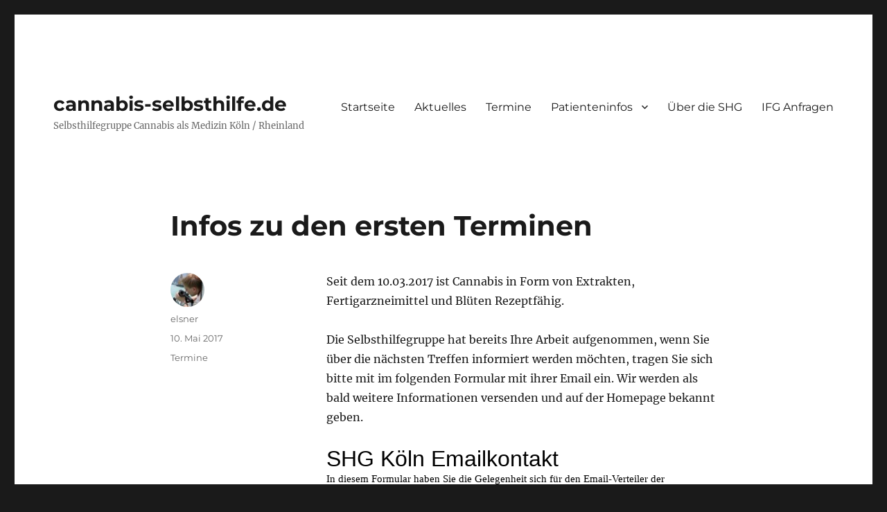

--- FILE ---
content_type: text/html; charset=UTF-8
request_url: https://www.cannabis-selbsthilfe.de/2017/05/10/infos-zu-den-ersten-terminen/
body_size: 7903
content:
<!DOCTYPE html>
<html dir="ltr" lang="de" prefix="og: https://ogp.me/ns#" class="no-js">
<head>
	<meta charset="UTF-8">
	<meta name="viewport" content="width=device-width, initial-scale=1">
	<link rel="profile" href="https://gmpg.org/xfn/11">
		<link rel="pingback" href="https://www.cannabis-selbsthilfe.de/xmlrpc.php">
		<script>(function(html){html.className = html.className.replace(/\bno-js\b/,'js')})(document.documentElement);</script>
<title>Infos zu den ersten Terminen - cannabis-selbsthilfe.de</title>

		<!-- All in One SEO 4.8.3.2 - aioseo.com -->
	<meta name="description" content="Seit dem 10.03.2017 ist Cannabis in Form von Extrakten, Fertigarzneimittel und Blüten Rezeptfähig. Die Selbsthilfegruppe hat bereits Ihre Arbeit aufgenommen, wenn Sie über die nächsten Treffen informiert werden möchten, tragen Sie sich bitte mit im folgenden Formular mit ihrer Email ein. Wir werden als bald weitere Informationen versenden und auf der Homepage bekannt geben. Wird" />
	<meta name="robots" content="max-image-preview:large" />
	<meta name="author" content="elsner"/>
	<link rel="canonical" href="https://www.cannabis-selbsthilfe.de/2017/05/10/infos-zu-den-ersten-terminen/" />
	<meta name="generator" content="All in One SEO (AIOSEO) 4.8.3.2" />
		<meta property="og:locale" content="de_DE" />
		<meta property="og:site_name" content="cannabis-selbsthilfe.de - Selbsthilfegruppe Cannabis als Medizin Köln / Rheinland" />
		<meta property="og:type" content="article" />
		<meta property="og:title" content="Infos zu den ersten Terminen - cannabis-selbsthilfe.de" />
		<meta property="og:description" content="Seit dem 10.03.2017 ist Cannabis in Form von Extrakten, Fertigarzneimittel und Blüten Rezeptfähig. Die Selbsthilfegruppe hat bereits Ihre Arbeit aufgenommen, wenn Sie über die nächsten Treffen informiert werden möchten, tragen Sie sich bitte mit im folgenden Formular mit ihrer Email ein. Wir werden als bald weitere Informationen versenden und auf der Homepage bekannt geben. Wird" />
		<meta property="og:url" content="https://www.cannabis-selbsthilfe.de/2017/05/10/infos-zu-den-ersten-terminen/" />
		<meta property="article:published_time" content="2017-05-09T22:40:46+00:00" />
		<meta property="article:modified_time" content="2017-05-09T22:41:00+00:00" />
		<meta name="twitter:card" content="summary_large_image" />
		<meta name="twitter:title" content="Infos zu den ersten Terminen - cannabis-selbsthilfe.de" />
		<meta name="twitter:description" content="Seit dem 10.03.2017 ist Cannabis in Form von Extrakten, Fertigarzneimittel und Blüten Rezeptfähig. Die Selbsthilfegruppe hat bereits Ihre Arbeit aufgenommen, wenn Sie über die nächsten Treffen informiert werden möchten, tragen Sie sich bitte mit im folgenden Formular mit ihrer Email ein. Wir werden als bald weitere Informationen versenden und auf der Homepage bekannt geben. Wird" />
		<script type="application/ld+json" class="aioseo-schema">
			{"@context":"https:\/\/schema.org","@graph":[{"@type":"BlogPosting","@id":"https:\/\/www.cannabis-selbsthilfe.de\/2017\/05\/10\/infos-zu-den-ersten-terminen\/#blogposting","name":"Infos zu den ersten Terminen - cannabis-selbsthilfe.de","headline":"Infos zu den ersten Terminen","author":{"@id":"https:\/\/www.cannabis-selbsthilfe.de\/author\/elsner\/#author"},"publisher":{"@id":"https:\/\/www.cannabis-selbsthilfe.de\/#organization"},"datePublished":"2017-05-10T00:40:46+02:00","dateModified":"2017-05-10T00:41:00+02:00","inLanguage":"de-DE","mainEntityOfPage":{"@id":"https:\/\/www.cannabis-selbsthilfe.de\/2017\/05\/10\/infos-zu-den-ersten-terminen\/#webpage"},"isPartOf":{"@id":"https:\/\/www.cannabis-selbsthilfe.de\/2017\/05\/10\/infos-zu-den-ersten-terminen\/#webpage"},"articleSection":"Termine"},{"@type":"BreadcrumbList","@id":"https:\/\/www.cannabis-selbsthilfe.de\/2017\/05\/10\/infos-zu-den-ersten-terminen\/#breadcrumblist","itemListElement":[{"@type":"ListItem","@id":"https:\/\/www.cannabis-selbsthilfe.de#listItem","position":1,"name":"Home","item":"https:\/\/www.cannabis-selbsthilfe.de","nextItem":{"@type":"ListItem","@id":"https:\/\/www.cannabis-selbsthilfe.de\/category\/termine\/#listItem","name":"Termine"}},{"@type":"ListItem","@id":"https:\/\/www.cannabis-selbsthilfe.de\/category\/termine\/#listItem","position":2,"name":"Termine","item":"https:\/\/www.cannabis-selbsthilfe.de\/category\/termine\/","nextItem":{"@type":"ListItem","@id":"https:\/\/www.cannabis-selbsthilfe.de\/2017\/05\/10\/infos-zu-den-ersten-terminen\/#listItem","name":"Infos zu den ersten Terminen"},"previousItem":{"@type":"ListItem","@id":"https:\/\/www.cannabis-selbsthilfe.de#listItem","name":"Home"}},{"@type":"ListItem","@id":"https:\/\/www.cannabis-selbsthilfe.de\/2017\/05\/10\/infos-zu-den-ersten-terminen\/#listItem","position":3,"name":"Infos zu den ersten Terminen","previousItem":{"@type":"ListItem","@id":"https:\/\/www.cannabis-selbsthilfe.de\/category\/termine\/#listItem","name":"Termine"}}]},{"@type":"Organization","@id":"https:\/\/www.cannabis-selbsthilfe.de\/#organization","name":"cannabis-selbsthilfe.de","description":"Selbsthilfegruppe Cannabis als Medizin K\u00f6ln \/ Rheinland","url":"https:\/\/www.cannabis-selbsthilfe.de\/"},{"@type":"Person","@id":"https:\/\/www.cannabis-selbsthilfe.de\/author\/elsner\/#author","url":"https:\/\/www.cannabis-selbsthilfe.de\/author\/elsner\/","name":"elsner","image":{"@type":"ImageObject","@id":"https:\/\/www.cannabis-selbsthilfe.de\/2017\/05\/10\/infos-zu-den-ersten-terminen\/#authorImage","url":"https:\/\/secure.gravatar.com\/avatar\/e64e3e5c2a263338c99990048d9e4390?s=96&d=mm&r=g","width":96,"height":96,"caption":"elsner"}},{"@type":"WebPage","@id":"https:\/\/www.cannabis-selbsthilfe.de\/2017\/05\/10\/infos-zu-den-ersten-terminen\/#webpage","url":"https:\/\/www.cannabis-selbsthilfe.de\/2017\/05\/10\/infos-zu-den-ersten-terminen\/","name":"Infos zu den ersten Terminen - cannabis-selbsthilfe.de","description":"Seit dem 10.03.2017 ist Cannabis in Form von Extrakten, Fertigarzneimittel und Bl\u00fcten Rezeptf\u00e4hig. Die Selbsthilfegruppe hat bereits Ihre Arbeit aufgenommen, wenn Sie \u00fcber die n\u00e4chsten Treffen informiert werden m\u00f6chten, tragen Sie sich bitte mit im folgenden Formular mit ihrer Email ein. Wir werden als bald weitere Informationen versenden und auf der Homepage bekannt geben. Wird","inLanguage":"de-DE","isPartOf":{"@id":"https:\/\/www.cannabis-selbsthilfe.de\/#website"},"breadcrumb":{"@id":"https:\/\/www.cannabis-selbsthilfe.de\/2017\/05\/10\/infos-zu-den-ersten-terminen\/#breadcrumblist"},"author":{"@id":"https:\/\/www.cannabis-selbsthilfe.de\/author\/elsner\/#author"},"creator":{"@id":"https:\/\/www.cannabis-selbsthilfe.de\/author\/elsner\/#author"},"datePublished":"2017-05-10T00:40:46+02:00","dateModified":"2017-05-10T00:41:00+02:00"},{"@type":"WebSite","@id":"https:\/\/www.cannabis-selbsthilfe.de\/#website","url":"https:\/\/www.cannabis-selbsthilfe.de\/","name":"cannabis-selbsthilfe.de","description":"Selbsthilfegruppe Cannabis als Medizin K\u00f6ln \/ Rheinland","inLanguage":"de-DE","publisher":{"@id":"https:\/\/www.cannabis-selbsthilfe.de\/#organization"}}]}
		</script>
		<!-- All in One SEO -->

<link rel="alternate" type="application/rss+xml" title="cannabis-selbsthilfe.de &raquo; Feed" href="https://www.cannabis-selbsthilfe.de/feed/" />
<link rel="alternate" type="application/rss+xml" title="cannabis-selbsthilfe.de &raquo; Kommentar-Feed" href="https://www.cannabis-selbsthilfe.de/comments/feed/" />
<link rel="alternate" type="application/rss+xml" title="cannabis-selbsthilfe.de &raquo; Infos zu den ersten Terminen Kommentar-Feed" href="https://www.cannabis-selbsthilfe.de/2017/05/10/infos-zu-den-ersten-terminen/feed/" />
<script>
window._wpemojiSettings = {"baseUrl":"https:\/\/s.w.org\/images\/core\/emoji\/15.0.3\/72x72\/","ext":".png","svgUrl":"https:\/\/s.w.org\/images\/core\/emoji\/15.0.3\/svg\/","svgExt":".svg","source":{"concatemoji":"https:\/\/www.cannabis-selbsthilfe.de\/wp-includes\/js\/wp-emoji-release.min.js?ver=6.5.5"}};
/*! This file is auto-generated */
!function(i,n){var o,s,e;function c(e){try{var t={supportTests:e,timestamp:(new Date).valueOf()};sessionStorage.setItem(o,JSON.stringify(t))}catch(e){}}function p(e,t,n){e.clearRect(0,0,e.canvas.width,e.canvas.height),e.fillText(t,0,0);var t=new Uint32Array(e.getImageData(0,0,e.canvas.width,e.canvas.height).data),r=(e.clearRect(0,0,e.canvas.width,e.canvas.height),e.fillText(n,0,0),new Uint32Array(e.getImageData(0,0,e.canvas.width,e.canvas.height).data));return t.every(function(e,t){return e===r[t]})}function u(e,t,n){switch(t){case"flag":return n(e,"\ud83c\udff3\ufe0f\u200d\u26a7\ufe0f","\ud83c\udff3\ufe0f\u200b\u26a7\ufe0f")?!1:!n(e,"\ud83c\uddfa\ud83c\uddf3","\ud83c\uddfa\u200b\ud83c\uddf3")&&!n(e,"\ud83c\udff4\udb40\udc67\udb40\udc62\udb40\udc65\udb40\udc6e\udb40\udc67\udb40\udc7f","\ud83c\udff4\u200b\udb40\udc67\u200b\udb40\udc62\u200b\udb40\udc65\u200b\udb40\udc6e\u200b\udb40\udc67\u200b\udb40\udc7f");case"emoji":return!n(e,"\ud83d\udc26\u200d\u2b1b","\ud83d\udc26\u200b\u2b1b")}return!1}function f(e,t,n){var r="undefined"!=typeof WorkerGlobalScope&&self instanceof WorkerGlobalScope?new OffscreenCanvas(300,150):i.createElement("canvas"),a=r.getContext("2d",{willReadFrequently:!0}),o=(a.textBaseline="top",a.font="600 32px Arial",{});return e.forEach(function(e){o[e]=t(a,e,n)}),o}function t(e){var t=i.createElement("script");t.src=e,t.defer=!0,i.head.appendChild(t)}"undefined"!=typeof Promise&&(o="wpEmojiSettingsSupports",s=["flag","emoji"],n.supports={everything:!0,everythingExceptFlag:!0},e=new Promise(function(e){i.addEventListener("DOMContentLoaded",e,{once:!0})}),new Promise(function(t){var n=function(){try{var e=JSON.parse(sessionStorage.getItem(o));if("object"==typeof e&&"number"==typeof e.timestamp&&(new Date).valueOf()<e.timestamp+604800&&"object"==typeof e.supportTests)return e.supportTests}catch(e){}return null}();if(!n){if("undefined"!=typeof Worker&&"undefined"!=typeof OffscreenCanvas&&"undefined"!=typeof URL&&URL.createObjectURL&&"undefined"!=typeof Blob)try{var e="postMessage("+f.toString()+"("+[JSON.stringify(s),u.toString(),p.toString()].join(",")+"));",r=new Blob([e],{type:"text/javascript"}),a=new Worker(URL.createObjectURL(r),{name:"wpTestEmojiSupports"});return void(a.onmessage=function(e){c(n=e.data),a.terminate(),t(n)})}catch(e){}c(n=f(s,u,p))}t(n)}).then(function(e){for(var t in e)n.supports[t]=e[t],n.supports.everything=n.supports.everything&&n.supports[t],"flag"!==t&&(n.supports.everythingExceptFlag=n.supports.everythingExceptFlag&&n.supports[t]);n.supports.everythingExceptFlag=n.supports.everythingExceptFlag&&!n.supports.flag,n.DOMReady=!1,n.readyCallback=function(){n.DOMReady=!0}}).then(function(){return e}).then(function(){var e;n.supports.everything||(n.readyCallback(),(e=n.source||{}).concatemoji?t(e.concatemoji):e.wpemoji&&e.twemoji&&(t(e.twemoji),t(e.wpemoji)))}))}((window,document),window._wpemojiSettings);
</script>
<style id='wp-emoji-styles-inline-css'>

	img.wp-smiley, img.emoji {
		display: inline !important;
		border: none !important;
		box-shadow: none !important;
		height: 1em !important;
		width: 1em !important;
		margin: 0 0.07em !important;
		vertical-align: -0.1em !important;
		background: none !important;
		padding: 0 !important;
	}
</style>
<link rel='stylesheet' id='wp-block-library-css' href='https://www.cannabis-selbsthilfe.de/wp-includes/css/dist/block-library/style.min.css?ver=6.5.5' media='all' />
<style id='wp-block-library-theme-inline-css'>
.wp-block-audio figcaption{color:#555;font-size:13px;text-align:center}.is-dark-theme .wp-block-audio figcaption{color:#ffffffa6}.wp-block-audio{margin:0 0 1em}.wp-block-code{border:1px solid #ccc;border-radius:4px;font-family:Menlo,Consolas,monaco,monospace;padding:.8em 1em}.wp-block-embed figcaption{color:#555;font-size:13px;text-align:center}.is-dark-theme .wp-block-embed figcaption{color:#ffffffa6}.wp-block-embed{margin:0 0 1em}.blocks-gallery-caption{color:#555;font-size:13px;text-align:center}.is-dark-theme .blocks-gallery-caption{color:#ffffffa6}.wp-block-image figcaption{color:#555;font-size:13px;text-align:center}.is-dark-theme .wp-block-image figcaption{color:#ffffffa6}.wp-block-image{margin:0 0 1em}.wp-block-pullquote{border-bottom:4px solid;border-top:4px solid;color:currentColor;margin-bottom:1.75em}.wp-block-pullquote cite,.wp-block-pullquote footer,.wp-block-pullquote__citation{color:currentColor;font-size:.8125em;font-style:normal;text-transform:uppercase}.wp-block-quote{border-left:.25em solid;margin:0 0 1.75em;padding-left:1em}.wp-block-quote cite,.wp-block-quote footer{color:currentColor;font-size:.8125em;font-style:normal;position:relative}.wp-block-quote.has-text-align-right{border-left:none;border-right:.25em solid;padding-left:0;padding-right:1em}.wp-block-quote.has-text-align-center{border:none;padding-left:0}.wp-block-quote.is-large,.wp-block-quote.is-style-large,.wp-block-quote.is-style-plain{border:none}.wp-block-search .wp-block-search__label{font-weight:700}.wp-block-search__button{border:1px solid #ccc;padding:.375em .625em}:where(.wp-block-group.has-background){padding:1.25em 2.375em}.wp-block-separator.has-css-opacity{opacity:.4}.wp-block-separator{border:none;border-bottom:2px solid;margin-left:auto;margin-right:auto}.wp-block-separator.has-alpha-channel-opacity{opacity:1}.wp-block-separator:not(.is-style-wide):not(.is-style-dots){width:100px}.wp-block-separator.has-background:not(.is-style-dots){border-bottom:none;height:1px}.wp-block-separator.has-background:not(.is-style-wide):not(.is-style-dots){height:2px}.wp-block-table{margin:0 0 1em}.wp-block-table td,.wp-block-table th{word-break:normal}.wp-block-table figcaption{color:#555;font-size:13px;text-align:center}.is-dark-theme .wp-block-table figcaption{color:#ffffffa6}.wp-block-video figcaption{color:#555;font-size:13px;text-align:center}.is-dark-theme .wp-block-video figcaption{color:#ffffffa6}.wp-block-video{margin:0 0 1em}.wp-block-template-part.has-background{margin-bottom:0;margin-top:0;padding:1.25em 2.375em}
</style>
<style id='classic-theme-styles-inline-css'>
/*! This file is auto-generated */
.wp-block-button__link{color:#fff;background-color:#32373c;border-radius:9999px;box-shadow:none;text-decoration:none;padding:calc(.667em + 2px) calc(1.333em + 2px);font-size:1.125em}.wp-block-file__button{background:#32373c;color:#fff;text-decoration:none}
</style>
<style id='global-styles-inline-css'>
body{--wp--preset--color--black: #000000;--wp--preset--color--cyan-bluish-gray: #abb8c3;--wp--preset--color--white: #fff;--wp--preset--color--pale-pink: #f78da7;--wp--preset--color--vivid-red: #cf2e2e;--wp--preset--color--luminous-vivid-orange: #ff6900;--wp--preset--color--luminous-vivid-amber: #fcb900;--wp--preset--color--light-green-cyan: #7bdcb5;--wp--preset--color--vivid-green-cyan: #00d084;--wp--preset--color--pale-cyan-blue: #8ed1fc;--wp--preset--color--vivid-cyan-blue: #0693e3;--wp--preset--color--vivid-purple: #9b51e0;--wp--preset--color--dark-gray: #1a1a1a;--wp--preset--color--medium-gray: #686868;--wp--preset--color--light-gray: #e5e5e5;--wp--preset--color--blue-gray: #4d545c;--wp--preset--color--bright-blue: #007acc;--wp--preset--color--light-blue: #9adffd;--wp--preset--color--dark-brown: #402b30;--wp--preset--color--medium-brown: #774e24;--wp--preset--color--dark-red: #640c1f;--wp--preset--color--bright-red: #ff675f;--wp--preset--color--yellow: #ffef8e;--wp--preset--gradient--vivid-cyan-blue-to-vivid-purple: linear-gradient(135deg,rgba(6,147,227,1) 0%,rgb(155,81,224) 100%);--wp--preset--gradient--light-green-cyan-to-vivid-green-cyan: linear-gradient(135deg,rgb(122,220,180) 0%,rgb(0,208,130) 100%);--wp--preset--gradient--luminous-vivid-amber-to-luminous-vivid-orange: linear-gradient(135deg,rgba(252,185,0,1) 0%,rgba(255,105,0,1) 100%);--wp--preset--gradient--luminous-vivid-orange-to-vivid-red: linear-gradient(135deg,rgba(255,105,0,1) 0%,rgb(207,46,46) 100%);--wp--preset--gradient--very-light-gray-to-cyan-bluish-gray: linear-gradient(135deg,rgb(238,238,238) 0%,rgb(169,184,195) 100%);--wp--preset--gradient--cool-to-warm-spectrum: linear-gradient(135deg,rgb(74,234,220) 0%,rgb(151,120,209) 20%,rgb(207,42,186) 40%,rgb(238,44,130) 60%,rgb(251,105,98) 80%,rgb(254,248,76) 100%);--wp--preset--gradient--blush-light-purple: linear-gradient(135deg,rgb(255,206,236) 0%,rgb(152,150,240) 100%);--wp--preset--gradient--blush-bordeaux: linear-gradient(135deg,rgb(254,205,165) 0%,rgb(254,45,45) 50%,rgb(107,0,62) 100%);--wp--preset--gradient--luminous-dusk: linear-gradient(135deg,rgb(255,203,112) 0%,rgb(199,81,192) 50%,rgb(65,88,208) 100%);--wp--preset--gradient--pale-ocean: linear-gradient(135deg,rgb(255,245,203) 0%,rgb(182,227,212) 50%,rgb(51,167,181) 100%);--wp--preset--gradient--electric-grass: linear-gradient(135deg,rgb(202,248,128) 0%,rgb(113,206,126) 100%);--wp--preset--gradient--midnight: linear-gradient(135deg,rgb(2,3,129) 0%,rgb(40,116,252) 100%);--wp--preset--font-size--small: 13px;--wp--preset--font-size--medium: 20px;--wp--preset--font-size--large: 36px;--wp--preset--font-size--x-large: 42px;--wp--preset--spacing--20: 0.44rem;--wp--preset--spacing--30: 0.67rem;--wp--preset--spacing--40: 1rem;--wp--preset--spacing--50: 1.5rem;--wp--preset--spacing--60: 2.25rem;--wp--preset--spacing--70: 3.38rem;--wp--preset--spacing--80: 5.06rem;--wp--preset--shadow--natural: 6px 6px 9px rgba(0, 0, 0, 0.2);--wp--preset--shadow--deep: 12px 12px 50px rgba(0, 0, 0, 0.4);--wp--preset--shadow--sharp: 6px 6px 0px rgba(0, 0, 0, 0.2);--wp--preset--shadow--outlined: 6px 6px 0px -3px rgba(255, 255, 255, 1), 6px 6px rgba(0, 0, 0, 1);--wp--preset--shadow--crisp: 6px 6px 0px rgba(0, 0, 0, 1);}:where(.is-layout-flex){gap: 0.5em;}:where(.is-layout-grid){gap: 0.5em;}body .is-layout-flex{display: flex;}body .is-layout-flex{flex-wrap: wrap;align-items: center;}body .is-layout-flex > *{margin: 0;}body .is-layout-grid{display: grid;}body .is-layout-grid > *{margin: 0;}:where(.wp-block-columns.is-layout-flex){gap: 2em;}:where(.wp-block-columns.is-layout-grid){gap: 2em;}:where(.wp-block-post-template.is-layout-flex){gap: 1.25em;}:where(.wp-block-post-template.is-layout-grid){gap: 1.25em;}.has-black-color{color: var(--wp--preset--color--black) !important;}.has-cyan-bluish-gray-color{color: var(--wp--preset--color--cyan-bluish-gray) !important;}.has-white-color{color: var(--wp--preset--color--white) !important;}.has-pale-pink-color{color: var(--wp--preset--color--pale-pink) !important;}.has-vivid-red-color{color: var(--wp--preset--color--vivid-red) !important;}.has-luminous-vivid-orange-color{color: var(--wp--preset--color--luminous-vivid-orange) !important;}.has-luminous-vivid-amber-color{color: var(--wp--preset--color--luminous-vivid-amber) !important;}.has-light-green-cyan-color{color: var(--wp--preset--color--light-green-cyan) !important;}.has-vivid-green-cyan-color{color: var(--wp--preset--color--vivid-green-cyan) !important;}.has-pale-cyan-blue-color{color: var(--wp--preset--color--pale-cyan-blue) !important;}.has-vivid-cyan-blue-color{color: var(--wp--preset--color--vivid-cyan-blue) !important;}.has-vivid-purple-color{color: var(--wp--preset--color--vivid-purple) !important;}.has-black-background-color{background-color: var(--wp--preset--color--black) !important;}.has-cyan-bluish-gray-background-color{background-color: var(--wp--preset--color--cyan-bluish-gray) !important;}.has-white-background-color{background-color: var(--wp--preset--color--white) !important;}.has-pale-pink-background-color{background-color: var(--wp--preset--color--pale-pink) !important;}.has-vivid-red-background-color{background-color: var(--wp--preset--color--vivid-red) !important;}.has-luminous-vivid-orange-background-color{background-color: var(--wp--preset--color--luminous-vivid-orange) !important;}.has-luminous-vivid-amber-background-color{background-color: var(--wp--preset--color--luminous-vivid-amber) !important;}.has-light-green-cyan-background-color{background-color: var(--wp--preset--color--light-green-cyan) !important;}.has-vivid-green-cyan-background-color{background-color: var(--wp--preset--color--vivid-green-cyan) !important;}.has-pale-cyan-blue-background-color{background-color: var(--wp--preset--color--pale-cyan-blue) !important;}.has-vivid-cyan-blue-background-color{background-color: var(--wp--preset--color--vivid-cyan-blue) !important;}.has-vivid-purple-background-color{background-color: var(--wp--preset--color--vivid-purple) !important;}.has-black-border-color{border-color: var(--wp--preset--color--black) !important;}.has-cyan-bluish-gray-border-color{border-color: var(--wp--preset--color--cyan-bluish-gray) !important;}.has-white-border-color{border-color: var(--wp--preset--color--white) !important;}.has-pale-pink-border-color{border-color: var(--wp--preset--color--pale-pink) !important;}.has-vivid-red-border-color{border-color: var(--wp--preset--color--vivid-red) !important;}.has-luminous-vivid-orange-border-color{border-color: var(--wp--preset--color--luminous-vivid-orange) !important;}.has-luminous-vivid-amber-border-color{border-color: var(--wp--preset--color--luminous-vivid-amber) !important;}.has-light-green-cyan-border-color{border-color: var(--wp--preset--color--light-green-cyan) !important;}.has-vivid-green-cyan-border-color{border-color: var(--wp--preset--color--vivid-green-cyan) !important;}.has-pale-cyan-blue-border-color{border-color: var(--wp--preset--color--pale-cyan-blue) !important;}.has-vivid-cyan-blue-border-color{border-color: var(--wp--preset--color--vivid-cyan-blue) !important;}.has-vivid-purple-border-color{border-color: var(--wp--preset--color--vivid-purple) !important;}.has-vivid-cyan-blue-to-vivid-purple-gradient-background{background: var(--wp--preset--gradient--vivid-cyan-blue-to-vivid-purple) !important;}.has-light-green-cyan-to-vivid-green-cyan-gradient-background{background: var(--wp--preset--gradient--light-green-cyan-to-vivid-green-cyan) !important;}.has-luminous-vivid-amber-to-luminous-vivid-orange-gradient-background{background: var(--wp--preset--gradient--luminous-vivid-amber-to-luminous-vivid-orange) !important;}.has-luminous-vivid-orange-to-vivid-red-gradient-background{background: var(--wp--preset--gradient--luminous-vivid-orange-to-vivid-red) !important;}.has-very-light-gray-to-cyan-bluish-gray-gradient-background{background: var(--wp--preset--gradient--very-light-gray-to-cyan-bluish-gray) !important;}.has-cool-to-warm-spectrum-gradient-background{background: var(--wp--preset--gradient--cool-to-warm-spectrum) !important;}.has-blush-light-purple-gradient-background{background: var(--wp--preset--gradient--blush-light-purple) !important;}.has-blush-bordeaux-gradient-background{background: var(--wp--preset--gradient--blush-bordeaux) !important;}.has-luminous-dusk-gradient-background{background: var(--wp--preset--gradient--luminous-dusk) !important;}.has-pale-ocean-gradient-background{background: var(--wp--preset--gradient--pale-ocean) !important;}.has-electric-grass-gradient-background{background: var(--wp--preset--gradient--electric-grass) !important;}.has-midnight-gradient-background{background: var(--wp--preset--gradient--midnight) !important;}.has-small-font-size{font-size: var(--wp--preset--font-size--small) !important;}.has-medium-font-size{font-size: var(--wp--preset--font-size--medium) !important;}.has-large-font-size{font-size: var(--wp--preset--font-size--large) !important;}.has-x-large-font-size{font-size: var(--wp--preset--font-size--x-large) !important;}
.wp-block-navigation a:where(:not(.wp-element-button)){color: inherit;}
:where(.wp-block-post-template.is-layout-flex){gap: 1.25em;}:where(.wp-block-post-template.is-layout-grid){gap: 1.25em;}
:where(.wp-block-columns.is-layout-flex){gap: 2em;}:where(.wp-block-columns.is-layout-grid){gap: 2em;}
.wp-block-pullquote{font-size: 1.5em;line-height: 1.6;}
</style>
<link rel='stylesheet' id='twentysixteen-fonts-css' href='https://www.cannabis-selbsthilfe.de/wp-content/themes/twentysixteen/fonts/merriweather-plus-montserrat-plus-inconsolata.css?ver=20230328' media='all' />
<link rel='stylesheet' id='genericons-css' href='https://www.cannabis-selbsthilfe.de/wp-content/themes/twentysixteen/genericons/genericons.css?ver=20201208' media='all' />
<link rel='stylesheet' id='twentysixteen-style-css' href='https://www.cannabis-selbsthilfe.de/wp-content/themes/twentysixteen/style.css?ver=20240402' media='all' />
<link rel='stylesheet' id='twentysixteen-block-style-css' href='https://www.cannabis-selbsthilfe.de/wp-content/themes/twentysixteen/css/blocks.css?ver=20240117' media='all' />
<!--[if lt IE 10]>
<link rel='stylesheet' id='twentysixteen-ie-css' href='https://www.cannabis-selbsthilfe.de/wp-content/themes/twentysixteen/css/ie.css?ver=20170530' media='all' />
<![endif]-->
<!--[if lt IE 9]>
<link rel='stylesheet' id='twentysixteen-ie8-css' href='https://www.cannabis-selbsthilfe.de/wp-content/themes/twentysixteen/css/ie8.css?ver=20170530' media='all' />
<![endif]-->
<!--[if lt IE 8]>
<link rel='stylesheet' id='twentysixteen-ie7-css' href='https://www.cannabis-selbsthilfe.de/wp-content/themes/twentysixteen/css/ie7.css?ver=20170530' media='all' />
<![endif]-->
<!--[if lt IE 9]>
<script src="https://www.cannabis-selbsthilfe.de/wp-content/themes/twentysixteen/js/html5.js?ver=3.7.3" id="twentysixteen-html5-js"></script>
<![endif]-->
<script src="https://www.cannabis-selbsthilfe.de/wp-includes/js/jquery/jquery.min.js?ver=3.7.1" id="jquery-core-js"></script>
<script src="https://www.cannabis-selbsthilfe.de/wp-includes/js/jquery/jquery-migrate.min.js?ver=3.4.1" id="jquery-migrate-js"></script>
<script id="twentysixteen-script-js-extra">
var screenReaderText = {"expand":"Untermen\u00fc anzeigen","collapse":"Untermen\u00fc verbergen"};
</script>
<script src="https://www.cannabis-selbsthilfe.de/wp-content/themes/twentysixteen/js/functions.js?ver=20230629" id="twentysixteen-script-js" defer data-wp-strategy="defer"></script>
<link rel="https://api.w.org/" href="https://www.cannabis-selbsthilfe.de/wp-json/" /><link rel="alternate" type="application/json" href="https://www.cannabis-selbsthilfe.de/wp-json/wp/v2/posts/55" /><link rel="EditURI" type="application/rsd+xml" title="RSD" href="https://www.cannabis-selbsthilfe.de/xmlrpc.php?rsd" />
<meta name="generator" content="WordPress 6.5.5" />
<link rel='shortlink' href='https://www.cannabis-selbsthilfe.de/?p=55' />
<link rel="alternate" type="application/json+oembed" href="https://www.cannabis-selbsthilfe.de/wp-json/oembed/1.0/embed?url=https%3A%2F%2Fwww.cannabis-selbsthilfe.de%2F2017%2F05%2F10%2Finfos-zu-den-ersten-terminen%2F" />
<link rel="alternate" type="text/xml+oembed" href="https://www.cannabis-selbsthilfe.de/wp-json/oembed/1.0/embed?url=https%3A%2F%2Fwww.cannabis-selbsthilfe.de%2F2017%2F05%2F10%2Finfos-zu-den-ersten-terminen%2F&#038;format=xml" />
</head>

<body class="post-template-default single single-post postid-55 single-format-standard wp-embed-responsive no-sidebar">
<div id="page" class="site">
	<div class="site-inner">
		<a class="skip-link screen-reader-text" href="#content">
			Zum Inhalt springen		</a>

		<header id="masthead" class="site-header">
			<div class="site-header-main">
				<div class="site-branding">
					
											<p class="site-title"><a href="https://www.cannabis-selbsthilfe.de/" rel="home">cannabis-selbsthilfe.de</a></p>
												<p class="site-description">Selbsthilfegruppe Cannabis als Medizin Köln / Rheinland </p>
									</div><!-- .site-branding -->

									<button id="menu-toggle" class="menu-toggle">Menü</button>

					<div id="site-header-menu" class="site-header-menu">
													<nav id="site-navigation" class="main-navigation" aria-label="Primäres Menü">
								<div class="menu-menue-container"><ul id="menu-menue" class="primary-menu"><li id="menu-item-50" class="menu-item menu-item-type-custom menu-item-object-custom menu-item-home menu-item-50"><a href="http://www.cannabis-selbsthilfe.de">Startseite</a></li>
<li id="menu-item-51" class="menu-item menu-item-type-taxonomy menu-item-object-category menu-item-51"><a href="https://www.cannabis-selbsthilfe.de/category/news/">Aktuelles</a></li>
<li id="menu-item-52" class="menu-item menu-item-type-taxonomy menu-item-object-category current-post-ancestor current-menu-parent current-post-parent menu-item-52"><a href="https://www.cannabis-selbsthilfe.de/category/termine/">Termine</a></li>
<li id="menu-item-76" class="menu-item menu-item-type-post_type menu-item-object-page menu-item-has-children menu-item-76"><a href="https://www.cannabis-selbsthilfe.de/patienteninfos/">Patienteninfos</a>
<ul class="sub-menu">
	<li id="menu-item-80" class="menu-item menu-item-type-post_type menu-item-object-page menu-item-80"><a href="https://www.cannabis-selbsthilfe.de/patienteninfos/vaporisatoren-antragshilfen-kurse-und-testgeraete/">Vaporisatoren – Antragshilfen – Kurse und Testgeräte</a></li>
</ul>
</li>
<li id="menu-item-94" class="menu-item menu-item-type-post_type menu-item-object-page menu-item-94"><a href="https://www.cannabis-selbsthilfe.de/ueber-die-shg/">Über die SHG</a></li>
<li id="menu-item-118" class="menu-item menu-item-type-post_type menu-item-object-page menu-item-118"><a href="https://www.cannabis-selbsthilfe.de/ifg/">IFG Anfragen</a></li>
</ul></div>							</nav><!-- .main-navigation -->
						
											</div><!-- .site-header-menu -->
							</div><!-- .site-header-main -->

					</header><!-- .site-header -->

		<div id="content" class="site-content">

<div id="primary" class="content-area">
	<main id="main" class="site-main">
		
<article id="post-55" class="post-55 post type-post status-publish format-standard hentry category-termine">
	<header class="entry-header">
		<h1 class="entry-title">Infos zu den ersten Terminen</h1>	</header><!-- .entry-header -->

	
	
	<div class="entry-content">
		<p>Seit dem 10.03.2017 ist Cannabis in Form von Extrakten, Fertigarzneimittel und Blüten Rezeptfähig.</p>
<p>Die Selbsthilfegruppe hat bereits Ihre Arbeit aufgenommen, wenn Sie über die nächsten Treffen informiert werden möchten, tragen Sie sich bitte mit im folgenden Formular mit ihrer Email ein. Wir werden als bald weitere Informationen versenden und auf der Homepage bekannt geben.</p>
<p><iframe src="https://docs.google.com/forms/d/e/1FAIpQLSeNCrIxuMW4HfrWRv7v75ofVCJehN5bbrkIMlZJgbVunSYzBg/viewform?embedded=true" width="760" height="1050" frameborder="0" marginwidth="0" marginheight="0">Wird geladen&#8230;</iframe>Sie erreichen die Selbsthilfegruppe über die Selbsthilfe-Kontaktstelle des paritätischen Wohlfahrtsverband:</p>
<p>Selbsthilfe-Kontaktstelle Köln<br />
Marsilstein 4-6<br />
50676 Köln</p>
<p><strong>Telefonische Information und Beratung zu Selbsthilfegruppen:</strong><br />
0221 / 95 15 42 – 16<br />
Montag 9.00 &#8211; 12.30 Uhr<br />
Mittwoch 14.00 &#8211; 17.30 Uhr<br />
Donnerstag 9.00 &#8211; 12.30 Uhr</p>
	</div><!-- .entry-content -->

	<footer class="entry-footer">
		<span class="byline"><span class="author vcard"><img alt='' src='https://secure.gravatar.com/avatar/e64e3e5c2a263338c99990048d9e4390?s=49&#038;d=mm&#038;r=g' srcset='https://secure.gravatar.com/avatar/e64e3e5c2a263338c99990048d9e4390?s=98&#038;d=mm&#038;r=g 2x' class='avatar avatar-49 photo' height='49' width='49' decoding='async'/><span class="screen-reader-text">Autor </span> <a class="url fn n" href="https://www.cannabis-selbsthilfe.de/author/elsner/">elsner</a></span></span><span class="posted-on"><span class="screen-reader-text">Veröffentlicht am </span><a href="https://www.cannabis-selbsthilfe.de/2017/05/10/infos-zu-den-ersten-terminen/" rel="bookmark"><time class="entry-date published" datetime="2017-05-10T00:40:46+02:00">10. Mai 2017</time><time class="updated" datetime="2017-05-10T00:41:00+02:00">10. Mai 2017</time></a></span><span class="cat-links"><span class="screen-reader-text">Kategorien </span><a href="https://www.cannabis-selbsthilfe.de/category/termine/" rel="category tag">Termine</a></span>			</footer><!-- .entry-footer -->
</article><!-- #post-55 -->

	<nav class="navigation post-navigation" aria-label="Beiträge">
		<h2 class="screen-reader-text">Beitrags-Navigation</h2>
		<div class="nav-links"><div class="nav-previous"><a href="https://www.cannabis-selbsthilfe.de/2017/05/10/wichtige-information-zur-shg-cannabis-als-medizin-koeln-rheinland/" rel="prev"><span class="meta-nav" aria-hidden="true">Zurück</span> <span class="screen-reader-text">Vorheriger Beitrag:</span> <span class="post-title">Hinweis für Inhaber einer Ausnahmegenehmigung nach §3 Abs. 2 BtMG</span></a></div><div class="nav-next"><a href="https://www.cannabis-selbsthilfe.de/2017/05/29/selbsthilfetreffen-am-11-06-2017-1400-uhr/" rel="next"><span class="meta-nav" aria-hidden="true">Weiter</span> <span class="screen-reader-text">Nächster Beitrag:</span> <span class="post-title">Selbsthilfetreffen am 11.06.2017  um 14:00 Uhr</span></a></div></div>
	</nav>
	</main><!-- .site-main -->

	
</div><!-- .content-area -->



		</div><!-- .site-content -->

		<footer id="colophon" class="site-footer">
							<nav class="main-navigation" aria-label="Primäres Footer-Menü">
					<div class="menu-menue-container"><ul id="menu-menue-1" class="primary-menu"><li class="menu-item menu-item-type-custom menu-item-object-custom menu-item-home menu-item-50"><a href="http://www.cannabis-selbsthilfe.de">Startseite</a></li>
<li class="menu-item menu-item-type-taxonomy menu-item-object-category menu-item-51"><a href="https://www.cannabis-selbsthilfe.de/category/news/">Aktuelles</a></li>
<li class="menu-item menu-item-type-taxonomy menu-item-object-category current-post-ancestor current-menu-parent current-post-parent menu-item-52"><a href="https://www.cannabis-selbsthilfe.de/category/termine/">Termine</a></li>
<li class="menu-item menu-item-type-post_type menu-item-object-page menu-item-has-children menu-item-76"><a href="https://www.cannabis-selbsthilfe.de/patienteninfos/">Patienteninfos</a>
<ul class="sub-menu">
	<li class="menu-item menu-item-type-post_type menu-item-object-page menu-item-80"><a href="https://www.cannabis-selbsthilfe.de/patienteninfos/vaporisatoren-antragshilfen-kurse-und-testgeraete/">Vaporisatoren – Antragshilfen – Kurse und Testgeräte</a></li>
</ul>
</li>
<li class="menu-item menu-item-type-post_type menu-item-object-page menu-item-94"><a href="https://www.cannabis-selbsthilfe.de/ueber-die-shg/">Über die SHG</a></li>
<li class="menu-item menu-item-type-post_type menu-item-object-page menu-item-118"><a href="https://www.cannabis-selbsthilfe.de/ifg/">IFG Anfragen</a></li>
</ul></div>				</nav><!-- .main-navigation -->
			
			
			<div class="site-info">
								<span class="site-title"><a href="https://www.cannabis-selbsthilfe.de/" rel="home">cannabis-selbsthilfe.de</a></span>
								<a href="https://de.wordpress.org/" class="imprint">
					Stolz präsentiert von WordPress				</a>
			</div><!-- .site-info -->
		</footer><!-- .site-footer -->
	</div><!-- .site-inner -->
</div><!-- .site -->

</body>
</html>
